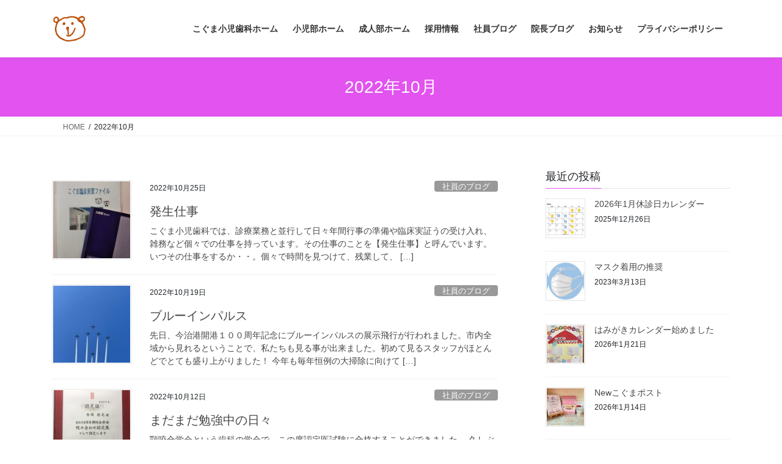

--- FILE ---
content_type: text/html; charset=UTF-8
request_url: https://koguma-shika.jp/2022/10/
body_size: 16746
content:
<!DOCTYPE html>
<html lang="ja">
<head>
<meta charset="utf-8">
<meta http-equiv="X-UA-Compatible" content="IE=edge">
<meta name="viewport" content="width=device-width, initial-scale=1">
<!-- Google tag (gtag.js) --><script async src="https://www.googletagmanager.com/gtag/js?id=UA-131577800-1"></script><script>window.dataLayer = window.dataLayer || [];function gtag(){dataLayer.push(arguments);}gtag('js', new Date());gtag('config', 'UA-131577800-1');</script>
<title>2022年10月 | こぐま小児歯科</title>
<meta name='robots' content='max-image-preview:large' />
<link rel='dns-prefetch' href='//stats.wp.com' />
<link rel='dns-prefetch' href='//v0.wordpress.com' />
<link rel="alternate" type="application/rss+xml" title="こぐま小児歯科 &raquo; フィード" href="https://koguma-shika.jp/feed/" />
<link rel="alternate" type="application/rss+xml" title="こぐま小児歯科 &raquo; コメントフィード" href="https://koguma-shika.jp/comments/feed/" />
<meta name="description" content="2022年10月 の記事 こぐま小児歯科 今治市小児歯科" />		<!-- This site uses the Google Analytics by MonsterInsights plugin v9.11.0 - Using Analytics tracking - https://www.monsterinsights.com/ -->
		<!-- Note: MonsterInsights is not currently configured on this site. The site owner needs to authenticate with Google Analytics in the MonsterInsights settings panel. -->
					<!-- No tracking code set -->
				<!-- / Google Analytics by MonsterInsights -->
		<style id='wp-img-auto-sizes-contain-inline-css' type='text/css'>
img:is([sizes=auto i],[sizes^="auto," i]){contain-intrinsic-size:3000px 1500px}
/*# sourceURL=wp-img-auto-sizes-contain-inline-css */
</style>
<link rel='stylesheet' id='vkExUnit_common_style-css' href='https://koguma-shika.jp/wp-content/plugins/vk-all-in-one-expansion-unit/assets/css/vkExUnit_style.css?ver=9.113.0.1' type='text/css' media='all' />
<style id='vkExUnit_common_style-inline-css' type='text/css'>
:root {--ver_page_top_button_url:url(https://koguma-shika.jp/wp-content/plugins/vk-all-in-one-expansion-unit/assets/images/to-top-btn-icon.svg);}@font-face {font-weight: normal;font-style: normal;font-family: "vk_sns";src: url("https://koguma-shika.jp/wp-content/plugins/vk-all-in-one-expansion-unit/inc/sns/icons/fonts/vk_sns.eot?-bq20cj");src: url("https://koguma-shika.jp/wp-content/plugins/vk-all-in-one-expansion-unit/inc/sns/icons/fonts/vk_sns.eot?#iefix-bq20cj") format("embedded-opentype"),url("https://koguma-shika.jp/wp-content/plugins/vk-all-in-one-expansion-unit/inc/sns/icons/fonts/vk_sns.woff?-bq20cj") format("woff"),url("https://koguma-shika.jp/wp-content/plugins/vk-all-in-one-expansion-unit/inc/sns/icons/fonts/vk_sns.ttf?-bq20cj") format("truetype"),url("https://koguma-shika.jp/wp-content/plugins/vk-all-in-one-expansion-unit/inc/sns/icons/fonts/vk_sns.svg?-bq20cj#vk_sns") format("svg");}
.veu_promotion-alert__content--text {border: 1px solid rgba(0,0,0,0.125);padding: 0.5em 1em;border-radius: var(--vk-size-radius);margin-bottom: var(--vk-margin-block-bottom);font-size: 0.875rem;}/* Alert Content部分に段落タグを入れた場合に最後の段落の余白を0にする */.veu_promotion-alert__content--text p:last-of-type{margin-bottom:0;margin-top: 0;}
/*# sourceURL=vkExUnit_common_style-inline-css */
</style>
<style id='wp-emoji-styles-inline-css' type='text/css'>

	img.wp-smiley, img.emoji {
		display: inline !important;
		border: none !important;
		box-shadow: none !important;
		height: 1em !important;
		width: 1em !important;
		margin: 0 0.07em !important;
		vertical-align: -0.1em !important;
		background: none !important;
		padding: 0 !important;
	}
/*# sourceURL=wp-emoji-styles-inline-css */
</style>
<style id='wp-block-library-inline-css' type='text/css'>
:root{--wp-block-synced-color:#7a00df;--wp-block-synced-color--rgb:122,0,223;--wp-bound-block-color:var(--wp-block-synced-color);--wp-editor-canvas-background:#ddd;--wp-admin-theme-color:#007cba;--wp-admin-theme-color--rgb:0,124,186;--wp-admin-theme-color-darker-10:#006ba1;--wp-admin-theme-color-darker-10--rgb:0,107,160.5;--wp-admin-theme-color-darker-20:#005a87;--wp-admin-theme-color-darker-20--rgb:0,90,135;--wp-admin-border-width-focus:2px}@media (min-resolution:192dpi){:root{--wp-admin-border-width-focus:1.5px}}.wp-element-button{cursor:pointer}:root .has-very-light-gray-background-color{background-color:#eee}:root .has-very-dark-gray-background-color{background-color:#313131}:root .has-very-light-gray-color{color:#eee}:root .has-very-dark-gray-color{color:#313131}:root .has-vivid-green-cyan-to-vivid-cyan-blue-gradient-background{background:linear-gradient(135deg,#00d084,#0693e3)}:root .has-purple-crush-gradient-background{background:linear-gradient(135deg,#34e2e4,#4721fb 50%,#ab1dfe)}:root .has-hazy-dawn-gradient-background{background:linear-gradient(135deg,#faaca8,#dad0ec)}:root .has-subdued-olive-gradient-background{background:linear-gradient(135deg,#fafae1,#67a671)}:root .has-atomic-cream-gradient-background{background:linear-gradient(135deg,#fdd79a,#004a59)}:root .has-nightshade-gradient-background{background:linear-gradient(135deg,#330968,#31cdcf)}:root .has-midnight-gradient-background{background:linear-gradient(135deg,#020381,#2874fc)}:root{--wp--preset--font-size--normal:16px;--wp--preset--font-size--huge:42px}.has-regular-font-size{font-size:1em}.has-larger-font-size{font-size:2.625em}.has-normal-font-size{font-size:var(--wp--preset--font-size--normal)}.has-huge-font-size{font-size:var(--wp--preset--font-size--huge)}.has-text-align-center{text-align:center}.has-text-align-left{text-align:left}.has-text-align-right{text-align:right}.has-fit-text{white-space:nowrap!important}#end-resizable-editor-section{display:none}.aligncenter{clear:both}.items-justified-left{justify-content:flex-start}.items-justified-center{justify-content:center}.items-justified-right{justify-content:flex-end}.items-justified-space-between{justify-content:space-between}.screen-reader-text{border:0;clip-path:inset(50%);height:1px;margin:-1px;overflow:hidden;padding:0;position:absolute;width:1px;word-wrap:normal!important}.screen-reader-text:focus{background-color:#ddd;clip-path:none;color:#444;display:block;font-size:1em;height:auto;left:5px;line-height:normal;padding:15px 23px 14px;text-decoration:none;top:5px;width:auto;z-index:100000}html :where(.has-border-color){border-style:solid}html :where([style*=border-top-color]){border-top-style:solid}html :where([style*=border-right-color]){border-right-style:solid}html :where([style*=border-bottom-color]){border-bottom-style:solid}html :where([style*=border-left-color]){border-left-style:solid}html :where([style*=border-width]){border-style:solid}html :where([style*=border-top-width]){border-top-style:solid}html :where([style*=border-right-width]){border-right-style:solid}html :where([style*=border-bottom-width]){border-bottom-style:solid}html :where([style*=border-left-width]){border-left-style:solid}html :where(img[class*=wp-image-]){height:auto;max-width:100%}:where(figure){margin:0 0 1em}html :where(.is-position-sticky){--wp-admin--admin-bar--position-offset:var(--wp-admin--admin-bar--height,0px)}@media screen and (max-width:600px){html :where(.is-position-sticky){--wp-admin--admin-bar--position-offset:0px}}

/*# sourceURL=wp-block-library-inline-css */
</style><style id='wp-block-paragraph-inline-css' type='text/css'>
.is-small-text{font-size:.875em}.is-regular-text{font-size:1em}.is-large-text{font-size:2.25em}.is-larger-text{font-size:3em}.has-drop-cap:not(:focus):first-letter{float:left;font-size:8.4em;font-style:normal;font-weight:100;line-height:.68;margin:.05em .1em 0 0;text-transform:uppercase}body.rtl .has-drop-cap:not(:focus):first-letter{float:none;margin-left:.1em}p.has-drop-cap.has-background{overflow:hidden}:root :where(p.has-background){padding:1.25em 2.375em}:where(p.has-text-color:not(.has-link-color)) a{color:inherit}p.has-text-align-left[style*="writing-mode:vertical-lr"],p.has-text-align-right[style*="writing-mode:vertical-rl"]{rotate:180deg}
/*# sourceURL=https://koguma-shika.jp/wp-includes/blocks/paragraph/style.min.css */
</style>
<style id='global-styles-inline-css' type='text/css'>
:root{--wp--preset--aspect-ratio--square: 1;--wp--preset--aspect-ratio--4-3: 4/3;--wp--preset--aspect-ratio--3-4: 3/4;--wp--preset--aspect-ratio--3-2: 3/2;--wp--preset--aspect-ratio--2-3: 2/3;--wp--preset--aspect-ratio--16-9: 16/9;--wp--preset--aspect-ratio--9-16: 9/16;--wp--preset--color--black: #000000;--wp--preset--color--cyan-bluish-gray: #abb8c3;--wp--preset--color--white: #ffffff;--wp--preset--color--pale-pink: #f78da7;--wp--preset--color--vivid-red: #cf2e2e;--wp--preset--color--luminous-vivid-orange: #ff6900;--wp--preset--color--luminous-vivid-amber: #fcb900;--wp--preset--color--light-green-cyan: #7bdcb5;--wp--preset--color--vivid-green-cyan: #00d084;--wp--preset--color--pale-cyan-blue: #8ed1fc;--wp--preset--color--vivid-cyan-blue: #0693e3;--wp--preset--color--vivid-purple: #9b51e0;--wp--preset--gradient--vivid-cyan-blue-to-vivid-purple: linear-gradient(135deg,rgb(6,147,227) 0%,rgb(155,81,224) 100%);--wp--preset--gradient--light-green-cyan-to-vivid-green-cyan: linear-gradient(135deg,rgb(122,220,180) 0%,rgb(0,208,130) 100%);--wp--preset--gradient--luminous-vivid-amber-to-luminous-vivid-orange: linear-gradient(135deg,rgb(252,185,0) 0%,rgb(255,105,0) 100%);--wp--preset--gradient--luminous-vivid-orange-to-vivid-red: linear-gradient(135deg,rgb(255,105,0) 0%,rgb(207,46,46) 100%);--wp--preset--gradient--very-light-gray-to-cyan-bluish-gray: linear-gradient(135deg,rgb(238,238,238) 0%,rgb(169,184,195) 100%);--wp--preset--gradient--cool-to-warm-spectrum: linear-gradient(135deg,rgb(74,234,220) 0%,rgb(151,120,209) 20%,rgb(207,42,186) 40%,rgb(238,44,130) 60%,rgb(251,105,98) 80%,rgb(254,248,76) 100%);--wp--preset--gradient--blush-light-purple: linear-gradient(135deg,rgb(255,206,236) 0%,rgb(152,150,240) 100%);--wp--preset--gradient--blush-bordeaux: linear-gradient(135deg,rgb(254,205,165) 0%,rgb(254,45,45) 50%,rgb(107,0,62) 100%);--wp--preset--gradient--luminous-dusk: linear-gradient(135deg,rgb(255,203,112) 0%,rgb(199,81,192) 50%,rgb(65,88,208) 100%);--wp--preset--gradient--pale-ocean: linear-gradient(135deg,rgb(255,245,203) 0%,rgb(182,227,212) 50%,rgb(51,167,181) 100%);--wp--preset--gradient--electric-grass: linear-gradient(135deg,rgb(202,248,128) 0%,rgb(113,206,126) 100%);--wp--preset--gradient--midnight: linear-gradient(135deg,rgb(2,3,129) 0%,rgb(40,116,252) 100%);--wp--preset--font-size--small: 13px;--wp--preset--font-size--medium: 20px;--wp--preset--font-size--large: 36px;--wp--preset--font-size--x-large: 42px;--wp--preset--spacing--20: 0.44rem;--wp--preset--spacing--30: 0.67rem;--wp--preset--spacing--40: 1rem;--wp--preset--spacing--50: 1.5rem;--wp--preset--spacing--60: 2.25rem;--wp--preset--spacing--70: 3.38rem;--wp--preset--spacing--80: 5.06rem;--wp--preset--shadow--natural: 6px 6px 9px rgba(0, 0, 0, 0.2);--wp--preset--shadow--deep: 12px 12px 50px rgba(0, 0, 0, 0.4);--wp--preset--shadow--sharp: 6px 6px 0px rgba(0, 0, 0, 0.2);--wp--preset--shadow--outlined: 6px 6px 0px -3px rgb(255, 255, 255), 6px 6px rgb(0, 0, 0);--wp--preset--shadow--crisp: 6px 6px 0px rgb(0, 0, 0);}:where(.is-layout-flex){gap: 0.5em;}:where(.is-layout-grid){gap: 0.5em;}body .is-layout-flex{display: flex;}.is-layout-flex{flex-wrap: wrap;align-items: center;}.is-layout-flex > :is(*, div){margin: 0;}body .is-layout-grid{display: grid;}.is-layout-grid > :is(*, div){margin: 0;}:where(.wp-block-columns.is-layout-flex){gap: 2em;}:where(.wp-block-columns.is-layout-grid){gap: 2em;}:where(.wp-block-post-template.is-layout-flex){gap: 1.25em;}:where(.wp-block-post-template.is-layout-grid){gap: 1.25em;}.has-black-color{color: var(--wp--preset--color--black) !important;}.has-cyan-bluish-gray-color{color: var(--wp--preset--color--cyan-bluish-gray) !important;}.has-white-color{color: var(--wp--preset--color--white) !important;}.has-pale-pink-color{color: var(--wp--preset--color--pale-pink) !important;}.has-vivid-red-color{color: var(--wp--preset--color--vivid-red) !important;}.has-luminous-vivid-orange-color{color: var(--wp--preset--color--luminous-vivid-orange) !important;}.has-luminous-vivid-amber-color{color: var(--wp--preset--color--luminous-vivid-amber) !important;}.has-light-green-cyan-color{color: var(--wp--preset--color--light-green-cyan) !important;}.has-vivid-green-cyan-color{color: var(--wp--preset--color--vivid-green-cyan) !important;}.has-pale-cyan-blue-color{color: var(--wp--preset--color--pale-cyan-blue) !important;}.has-vivid-cyan-blue-color{color: var(--wp--preset--color--vivid-cyan-blue) !important;}.has-vivid-purple-color{color: var(--wp--preset--color--vivid-purple) !important;}.has-black-background-color{background-color: var(--wp--preset--color--black) !important;}.has-cyan-bluish-gray-background-color{background-color: var(--wp--preset--color--cyan-bluish-gray) !important;}.has-white-background-color{background-color: var(--wp--preset--color--white) !important;}.has-pale-pink-background-color{background-color: var(--wp--preset--color--pale-pink) !important;}.has-vivid-red-background-color{background-color: var(--wp--preset--color--vivid-red) !important;}.has-luminous-vivid-orange-background-color{background-color: var(--wp--preset--color--luminous-vivid-orange) !important;}.has-luminous-vivid-amber-background-color{background-color: var(--wp--preset--color--luminous-vivid-amber) !important;}.has-light-green-cyan-background-color{background-color: var(--wp--preset--color--light-green-cyan) !important;}.has-vivid-green-cyan-background-color{background-color: var(--wp--preset--color--vivid-green-cyan) !important;}.has-pale-cyan-blue-background-color{background-color: var(--wp--preset--color--pale-cyan-blue) !important;}.has-vivid-cyan-blue-background-color{background-color: var(--wp--preset--color--vivid-cyan-blue) !important;}.has-vivid-purple-background-color{background-color: var(--wp--preset--color--vivid-purple) !important;}.has-black-border-color{border-color: var(--wp--preset--color--black) !important;}.has-cyan-bluish-gray-border-color{border-color: var(--wp--preset--color--cyan-bluish-gray) !important;}.has-white-border-color{border-color: var(--wp--preset--color--white) !important;}.has-pale-pink-border-color{border-color: var(--wp--preset--color--pale-pink) !important;}.has-vivid-red-border-color{border-color: var(--wp--preset--color--vivid-red) !important;}.has-luminous-vivid-orange-border-color{border-color: var(--wp--preset--color--luminous-vivid-orange) !important;}.has-luminous-vivid-amber-border-color{border-color: var(--wp--preset--color--luminous-vivid-amber) !important;}.has-light-green-cyan-border-color{border-color: var(--wp--preset--color--light-green-cyan) !important;}.has-vivid-green-cyan-border-color{border-color: var(--wp--preset--color--vivid-green-cyan) !important;}.has-pale-cyan-blue-border-color{border-color: var(--wp--preset--color--pale-cyan-blue) !important;}.has-vivid-cyan-blue-border-color{border-color: var(--wp--preset--color--vivid-cyan-blue) !important;}.has-vivid-purple-border-color{border-color: var(--wp--preset--color--vivid-purple) !important;}.has-vivid-cyan-blue-to-vivid-purple-gradient-background{background: var(--wp--preset--gradient--vivid-cyan-blue-to-vivid-purple) !important;}.has-light-green-cyan-to-vivid-green-cyan-gradient-background{background: var(--wp--preset--gradient--light-green-cyan-to-vivid-green-cyan) !important;}.has-luminous-vivid-amber-to-luminous-vivid-orange-gradient-background{background: var(--wp--preset--gradient--luminous-vivid-amber-to-luminous-vivid-orange) !important;}.has-luminous-vivid-orange-to-vivid-red-gradient-background{background: var(--wp--preset--gradient--luminous-vivid-orange-to-vivid-red) !important;}.has-very-light-gray-to-cyan-bluish-gray-gradient-background{background: var(--wp--preset--gradient--very-light-gray-to-cyan-bluish-gray) !important;}.has-cool-to-warm-spectrum-gradient-background{background: var(--wp--preset--gradient--cool-to-warm-spectrum) !important;}.has-blush-light-purple-gradient-background{background: var(--wp--preset--gradient--blush-light-purple) !important;}.has-blush-bordeaux-gradient-background{background: var(--wp--preset--gradient--blush-bordeaux) !important;}.has-luminous-dusk-gradient-background{background: var(--wp--preset--gradient--luminous-dusk) !important;}.has-pale-ocean-gradient-background{background: var(--wp--preset--gradient--pale-ocean) !important;}.has-electric-grass-gradient-background{background: var(--wp--preset--gradient--electric-grass) !important;}.has-midnight-gradient-background{background: var(--wp--preset--gradient--midnight) !important;}.has-small-font-size{font-size: var(--wp--preset--font-size--small) !important;}.has-medium-font-size{font-size: var(--wp--preset--font-size--medium) !important;}.has-large-font-size{font-size: var(--wp--preset--font-size--large) !important;}.has-x-large-font-size{font-size: var(--wp--preset--font-size--x-large) !important;}
/*# sourceURL=global-styles-inline-css */
</style>

<style id='classic-theme-styles-inline-css' type='text/css'>
/*! This file is auto-generated */
.wp-block-button__link{color:#fff;background-color:#32373c;border-radius:9999px;box-shadow:none;text-decoration:none;padding:calc(.667em + 2px) calc(1.333em + 2px);font-size:1.125em}.wp-block-file__button{background:#32373c;color:#fff;text-decoration:none}
/*# sourceURL=/wp-includes/css/classic-themes.min.css */
</style>
<link rel='stylesheet' id='bootstrap-4-style-css' href='https://koguma-shika.jp/wp-content/themes/lightning/_g2/library/bootstrap-4/css/bootstrap.min.css?ver=4.5.0' type='text/css' media='all' />
<link rel='stylesheet' id='lightning-common-style-css' href='https://koguma-shika.jp/wp-content/themes/lightning/_g2/assets/css/common.css?ver=15.33.0' type='text/css' media='all' />
<style id='lightning-common-style-inline-css' type='text/css'>
/* vk-mobile-nav */:root {--vk-mobile-nav-menu-btn-bg-src: url("https://koguma-shika.jp/wp-content/themes/lightning/_g2/inc/vk-mobile-nav/package/images/vk-menu-btn-black.svg");--vk-mobile-nav-menu-btn-close-bg-src: url("https://koguma-shika.jp/wp-content/themes/lightning/_g2/inc/vk-mobile-nav/package/images/vk-menu-close-black.svg");--vk-menu-acc-icon-open-black-bg-src: url("https://koguma-shika.jp/wp-content/themes/lightning/_g2/inc/vk-mobile-nav/package/images/vk-menu-acc-icon-open-black.svg");--vk-menu-acc-icon-open-white-bg-src: url("https://koguma-shika.jp/wp-content/themes/lightning/_g2/inc/vk-mobile-nav/package/images/vk-menu-acc-icon-open-white.svg");--vk-menu-acc-icon-close-black-bg-src: url("https://koguma-shika.jp/wp-content/themes/lightning/_g2/inc/vk-mobile-nav/package/images/vk-menu-close-black.svg");--vk-menu-acc-icon-close-white-bg-src: url("https://koguma-shika.jp/wp-content/themes/lightning/_g2/inc/vk-mobile-nav/package/images/vk-menu-close-white.svg");}
/*# sourceURL=lightning-common-style-inline-css */
</style>
<link rel='stylesheet' id='lightning-design-style-css' href='https://koguma-shika.jp/wp-content/themes/lightning/_g2/design-skin/origin2/css/style.css?ver=15.33.0' type='text/css' media='all' />
<style id='lightning-design-style-inline-css' type='text/css'>
:root {--color-key:#e253ef;--wp--preset--color--vk-color-primary:#e253ef;--color-key-dark:#3e5bb2;}
/* ltg common custom */:root {--vk-menu-acc-btn-border-color:#333;--vk-color-primary:#e253ef;--vk-color-primary-dark:#3e5bb2;--vk-color-primary-vivid:#f95bff;--color-key:#e253ef;--wp--preset--color--vk-color-primary:#e253ef;--color-key-dark:#3e5bb2;}.veu_color_txt_key { color:#3e5bb2 ; }.veu_color_bg_key { background-color:#3e5bb2 ; }.veu_color_border_key { border-color:#3e5bb2 ; }.btn-default { border-color:#e253ef;color:#e253ef;}.btn-default:focus,.btn-default:hover { border-color:#e253ef;background-color: #e253ef; }.wp-block-search__button,.btn-primary { background-color:#e253ef;border-color:#3e5bb2; }.wp-block-search__button:focus,.wp-block-search__button:hover,.btn-primary:not(:disabled):not(.disabled):active,.btn-primary:focus,.btn-primary:hover { background-color:#3e5bb2;border-color:#e253ef; }.btn-outline-primary { color : #e253ef ; border-color:#e253ef; }.btn-outline-primary:not(:disabled):not(.disabled):active,.btn-outline-primary:focus,.btn-outline-primary:hover { color : #fff; background-color:#e253ef;border-color:#3e5bb2; }a { color:#337ab7; }
.tagcloud a:before { font-family: "Font Awesome 7 Free";content: "\f02b";font-weight: bold; }
.media .media-body .media-heading a:hover { color:#e253ef; }@media (min-width: 768px){.gMenu > li:before,.gMenu > li.menu-item-has-children::after { border-bottom-color:#3e5bb2 }.gMenu li li { background-color:#3e5bb2 }.gMenu li li a:hover { background-color:#e253ef; }} /* @media (min-width: 768px) */.page-header { background-color:#e253ef; }h2,.mainSection-title { border-top-color:#e253ef; }h3:after,.subSection-title:after { border-bottom-color:#e253ef; }ul.page-numbers li span.page-numbers.current,.page-link dl .post-page-numbers.current { background-color:#e253ef; }.pager li > a { border-color:#e253ef;color:#e253ef;}.pager li > a:hover { background-color:#e253ef;color:#fff;}.siteFooter { border-top-color:#e253ef; }dt { border-left-color:#e253ef; }:root {--g_nav_main_acc_icon_open_url:url(https://koguma-shika.jp/wp-content/themes/lightning/_g2/inc/vk-mobile-nav/package/images/vk-menu-acc-icon-open-black.svg);--g_nav_main_acc_icon_close_url: url(https://koguma-shika.jp/wp-content/themes/lightning/_g2/inc/vk-mobile-nav/package/images/vk-menu-close-black.svg);--g_nav_sub_acc_icon_open_url: url(https://koguma-shika.jp/wp-content/themes/lightning/_g2/inc/vk-mobile-nav/package/images/vk-menu-acc-icon-open-white.svg);--g_nav_sub_acc_icon_close_url: url(https://koguma-shika.jp/wp-content/themes/lightning/_g2/inc/vk-mobile-nav/package/images/vk-menu-close-white.svg);}
/*# sourceURL=lightning-design-style-inline-css */
</style>
<link rel='stylesheet' id='veu-cta-css' href='https://koguma-shika.jp/wp-content/plugins/vk-all-in-one-expansion-unit/inc/call-to-action/package/assets/css/style.css?ver=9.113.0.1' type='text/css' media='all' />
<link rel='stylesheet' id='lightning-theme-style-css' href='https://koguma-shika.jp/wp-content/themes/lightning/style.css?ver=15.33.0' type='text/css' media='all' />
<style id='lightning-theme-style-inline-css' type='text/css'>

			.prBlock_icon_outer { border:1px solid #e253ef; }
			.prBlock_icon { color:#e253ef; }
		
/*# sourceURL=lightning-theme-style-inline-css */
</style>
<link rel='stylesheet' id='vk-font-awesome-css' href='https://koguma-shika.jp/wp-content/themes/lightning/vendor/vektor-inc/font-awesome-versions/src/font-awesome/css/all.min.css?ver=7.1.0' type='text/css' media='all' />
<script type="text/javascript" src="https://koguma-shika.jp/wp-includes/js/jquery/jquery.min.js?ver=3.7.1" id="jquery-core-js"></script>
<script type="text/javascript" src="https://koguma-shika.jp/wp-includes/js/jquery/jquery-migrate.min.js?ver=3.4.1" id="jquery-migrate-js"></script>
<link rel="https://api.w.org/" href="https://koguma-shika.jp/wp-json/" /><link rel="EditURI" type="application/rsd+xml" title="RSD" href="https://koguma-shika.jp/xmlrpc.php?rsd" />
<meta name="generator" content="WordPress 6.9" />
	<style>img#wpstats{display:none}</style>
		<style id="lightning-color-custom-for-plugins" type="text/css">/* ltg theme common */.color_key_bg,.color_key_bg_hover:hover{background-color: #e253ef;}.color_key_txt,.color_key_txt_hover:hover{color: #e253ef;}.color_key_border,.color_key_border_hover:hover{border-color: #e253ef;}.color_key_dark_bg,.color_key_dark_bg_hover:hover{background-color: #3e5bb2;}.color_key_dark_txt,.color_key_dark_txt_hover:hover{color: #3e5bb2;}.color_key_dark_border,.color_key_dark_border_hover:hover{border-color: #3e5bb2;}</style>
<!-- BEGIN: WP Social Bookmarking Light HEAD --><script>
    (function (d, s, id) {
        var js, fjs = d.getElementsByTagName(s)[0];
        if (d.getElementById(id)) return;
        js = d.createElement(s);
        js.id = id;
        js.src = "//connect.facebook.net/ja_JP/sdk.js#xfbml=1&version=v2.7";
        fjs.parentNode.insertBefore(js, fjs);
    }(document, 'script', 'facebook-jssdk'));
</script>
<style type="text/css">.wp_social_bookmarking_light{
    border: 0 !important;
    padding: 10px 0 20px 0 !important;
    margin: 0 !important;
}
.wp_social_bookmarking_light div{
    float: left !important;
    border: 0 !important;
    padding: 0 !important;
    margin: 0 5px 0px 0 !important;
    min-height: 30px !important;
    line-height: 18px !important;
    text-indent: 0 !important;
}
.wp_social_bookmarking_light img{
    border: 0 !important;
    padding: 0;
    margin: 0;
    vertical-align: top !important;
}
.wp_social_bookmarking_light_clear{
    clear: both !important;
}
#fb-root{
    display: none;
}
.wsbl_facebook_like iframe{
    max-width: none !important;
}
.wsbl_pinterest a{
    border: 0px !important;
}
</style>
<!-- END: WP Social Bookmarking Light HEAD -->

</head>
<body class="archive date wp-theme-lightning fa_v7_css post-type-post sidebar-fix sidebar-fix-priority-top bootstrap4 device-pc">
<a class="skip-link screen-reader-text" href="#main">コンテンツへスキップ</a>
<a class="skip-link screen-reader-text" href="#vk-mobile-nav">ナビゲーションに移動</a>
<header class="siteHeader">
		<div class="container siteHeadContainer">
		<div class="navbar-header">
						<p class="navbar-brand siteHeader_logo">
			<a href="https://koguma-shika.jp/">
				<span><img src="https://koguma-shika.jp/wp-content/uploads/2025/12/こぐまロゴ.png" alt="こぐま小児歯科" /></span>
			</a>
			</p>
					</div>

					<div id="gMenu_outer" class="gMenu_outer">
				<nav class="menu-%e3%82%b9%e3%82%bf%e3%83%83%e3%83%95%e7%b4%b9%e4%bb%8b-container"><ul id="menu-%e3%82%b9%e3%82%bf%e3%83%83%e3%83%95%e7%b4%b9%e4%bb%8b" class="menu gMenu vk-menu-acc"><li id="menu-item-1683" class="menu-item menu-item-type-post_type menu-item-object-page menu-item-home"><a href="https://koguma-shika.jp/"><strong class="gMenu_name">こぐま小児歯科ホーム</strong></a></li>
<li id="menu-item-1685" class="menu-item menu-item-type-post_type menu-item-object-page menu-item-has-children"><a href="https://koguma-shika.jp/home/syounihome/"><strong class="gMenu_name">小児部ホーム</strong></a>
<ul class="sub-menu">
	<li id="menu-item-4521" class="menu-item menu-item-type-post_type menu-item-object-page"><a href="https://koguma-shika.jp/home/syounihome/houmon/">こぐま小児訪問診療</a></li>
</ul>
</li>
<li id="menu-item-1686" class="menu-item menu-item-type-post_type menu-item-object-page"><a href="https://koguma-shika.jp/home/seijinhome/"><strong class="gMenu_name">成人部ホーム</strong></a></li>
<li id="menu-item-1687" class="menu-item menu-item-type-post_type menu-item-object-page menu-item-has-children"><a href="https://koguma-shika.jp/home/saiyou/"><strong class="gMenu_name">採用情報</strong></a>
<ul class="sub-menu">
	<li id="menu-item-1691" class="menu-item menu-item-type-post_type menu-item-object-page"><a href="https://koguma-shika.jp/home/saiyou/eiseisi/">歯科衛生士さんへ</a></li>
	<li id="menu-item-1689" class="menu-item menu-item-type-post_type menu-item-object-page"><a href="https://koguma-shika.jp/home/saiyou/jyosyu/">受付事務/歯科助手さんへ</a></li>
	<li id="menu-item-1690" class="menu-item menu-item-type-post_type menu-item-object-page"><a href="https://koguma-shika.jp/home/saiyou/sikai/">歯科医師の先生方へ</a></li>
	<li id="menu-item-1788" class="menu-item menu-item-type-post_type menu-item-object-page"><a href="https://koguma-shika.jp/home/saiyou/rjkansou/">臨床実習に来られた学生さんの感想</a></li>
	<li id="menu-item-1787" class="menu-item menu-item-type-post_type menu-item-object-page"><a href="https://koguma-shika.jp/home/saiyou/iskansou/">インターンシップ・職場体験に来られた学生さんの感想</a></li>
</ul>
</li>
<li id="menu-item-2477" class="menu-item menu-item-type-taxonomy menu-item-object-category"><a href="https://koguma-shika.jp/category/syain/"><strong class="gMenu_name">社員ブログ</strong></a></li>
<li id="menu-item-4741" class="menu-item menu-item-type-taxonomy menu-item-object-category"><a href="https://koguma-shika.jp/category/incho/"><strong class="gMenu_name">院長ブログ</strong></a></li>
<li id="menu-item-2476" class="menu-item menu-item-type-taxonomy menu-item-object-category menu-item-has-children"><a href="https://koguma-shika.jp/category/osirase/"><strong class="gMenu_name">お知らせ</strong></a>
<ul class="sub-menu">
	<li id="menu-item-5575" class="menu-item menu-item-type-post_type menu-item-object-page"><a href="https://koguma-shika.jp/%e5%bd%93%e9%99%a2%e3%81%af%e4%bf%9d%e9%99%ba%e5%8c%bb%e7%99%82%e6%a9%9f%e9%96%a2%e3%81%a7%e3%81%99-2/">当院は保険医療機関です</a></li>
	<li id="menu-item-5567" class="menu-item menu-item-type-post_type menu-item-object-page"><a href="https://koguma-shika.jp/%e5%bd%93%e9%99%a2%e3%81%ae%e6%96%bd%e8%a8%ad%e5%9f%ba%e6%ba%96%e3%81%ab%e3%81%a4%e3%81%84%e3%81%a6/">当院の施設基準について</a></li>
</ul>
</li>
<li id="menu-item-1688" class="menu-item menu-item-type-post_type menu-item-object-page"><a href="https://koguma-shika.jp/privacy-policy/"><strong class="gMenu_name">プライバシーポリシー</strong></a></li>
</ul></nav>			</div>
			</div>
	</header>

<div class="section page-header"><div class="container"><div class="row"><div class="col-md-12">
<h1 class="page-header_pageTitle">
2022年10月</h1>
</div></div></div></div><!-- [ /.page-header ] -->


<!-- [ .breadSection ] --><div class="section breadSection"><div class="container"><div class="row"><ol class="breadcrumb" itemscope itemtype="https://schema.org/BreadcrumbList"><li id="panHome" itemprop="itemListElement" itemscope itemtype="http://schema.org/ListItem"><a itemprop="item" href="https://koguma-shika.jp/"><span itemprop="name"><i class="fa fa-home"></i> HOME</span></a><meta itemprop="position" content="1" /></li><li><span>2022年10月</span><meta itemprop="position" content="2" /></li></ol></div></div></div><!-- [ /.breadSection ] -->

<div class="section siteContent">
<div class="container">
<div class="row">
<div class="col mainSection mainSection-col-two baseSection vk_posts-mainSection" id="main" role="main">

	
<div class="postList">


	
		<article class="media">
<div id="post-4529" class="post-4529 post type-post status-publish format-standard has-post-thumbnail hentry category-syain">
		<div class="media-left postList_thumbnail">
		<a href="https://koguma-shika.jp/%e7%99%ba%e7%94%9f%e4%bb%95%e4%ba%8b/">
		<img width="150" height="150" src="https://koguma-shika.jp/wp-content/uploads/2022/10/DSC_02371-150x150.jpg" class="media-object wp-post-image" alt="" decoding="async" data-attachment-id="4530" data-permalink="https://koguma-shika.jp/%e7%99%ba%e7%94%9f%e4%bb%95%e4%ba%8b/dsc_0237/" data-orig-file="https://koguma-shika.jp/wp-content/uploads/2022/10/DSC_02371-scaled.jpg" data-orig-size="1920,2560" data-comments-opened="0" data-image-meta="{&quot;aperture&quot;:&quot;2.2&quot;,&quot;credit&quot;:&quot;&quot;,&quot;camera&quot;:&quot;SH-M05&quot;,&quot;caption&quot;:&quot;DSC_0237&quot;,&quot;created_timestamp&quot;:&quot;1666693002&quot;,&quot;copyright&quot;:&quot;&quot;,&quot;focal_length&quot;:&quot;4&quot;,&quot;iso&quot;:&quot;50&quot;,&quot;shutter_speed&quot;:&quot;0.025&quot;,&quot;title&quot;:&quot;DSC_0237&quot;,&quot;orientation&quot;:&quot;0&quot;}" data-image-title="DSC_0237" data-image-description="" data-image-caption="&lt;p&gt;DSC_0237&lt;/p&gt;
" data-medium-file="https://koguma-shika.jp/wp-content/uploads/2022/10/DSC_02371-225x300.jpg" data-large-file="https://koguma-shika.jp/wp-content/uploads/2022/10/DSC_02371-768x1024.jpg" />		</a>
	</div>
		<div class="media-body">
		<div class="entry-meta">


<span class="published entry-meta_items">2022年10月25日</span>

<span class="entry-meta_items entry-meta_updated">/ 最終更新日時 : <span class="updated">2022年10月25日</span></span>


	
	<span class="vcard author entry-meta_items entry-meta_items_author"><span class="fn">watanabemasatomo</span></span>



<span class="entry-meta_items entry-meta_items_term"><a href="https://koguma-shika.jp/category/syain/" class="btn btn-xs btn-primary entry-meta_items_term_button" style="background-color:#999999;border:none;">社員のブログ</a></span>
</div>
		<h1 class="media-heading entry-title"><a href="https://koguma-shika.jp/%e7%99%ba%e7%94%9f%e4%bb%95%e4%ba%8b/">発生仕事</a></h1>
		<a href="https://koguma-shika.jp/%e7%99%ba%e7%94%9f%e4%bb%95%e4%ba%8b/" class="media-body_excerpt"><p>こぐま小児歯科では、診療業務と並行して日々年間行事の準備や臨床実証うの受け入れ、雑務など個々での仕事を持っています。その仕事のことを【発生仕事】と呼んでいます。 いつその仕事をするか・・。個々で時間を見つけて、残業して、 [&hellip;]</p>
</a>
	</div>
</div>
</article>
<article class="media">
<div id="post-4525" class="post-4525 post type-post status-publish format-standard has-post-thumbnail hentry category-syain">
		<div class="media-left postList_thumbnail">
		<a href="https://koguma-shika.jp/%e3%83%96%e3%83%ab%e3%83%bc%e3%82%a4%e3%83%b3%e3%83%91%e3%83%ab%e3%82%b9/">
		<img width="150" height="150" src="https://koguma-shika.jp/wp-content/uploads/2022/10/ブルーインパルス-150x150.jpg" class="media-object wp-post-image" alt="" decoding="async" data-attachment-id="4526" data-permalink="https://koguma-shika.jp/%e3%83%96%e3%83%ab%e3%83%bc%e3%82%a4%e3%83%b3%e3%83%91%e3%83%ab%e3%82%b9/%e3%83%96%e3%83%ab%e3%83%bc%e3%82%a4%e3%83%b3%e3%83%91%e3%83%ab%e3%82%b9/" data-orig-file="https://koguma-shika.jp/wp-content/uploads/2022/10/ブルーインパルス.jpg" data-orig-size="1478,1108" data-comments-opened="0" data-image-meta="{&quot;aperture&quot;:&quot;0&quot;,&quot;credit&quot;:&quot;&quot;,&quot;camera&quot;:&quot;&quot;,&quot;caption&quot;:&quot;&quot;,&quot;created_timestamp&quot;:&quot;0&quot;,&quot;copyright&quot;:&quot;&quot;,&quot;focal_length&quot;:&quot;0&quot;,&quot;iso&quot;:&quot;0&quot;,&quot;shutter_speed&quot;:&quot;0&quot;,&quot;title&quot;:&quot;&quot;,&quot;orientation&quot;:&quot;1&quot;}" data-image-title="ブルーインパルス" data-image-description="" data-image-caption="" data-medium-file="https://koguma-shika.jp/wp-content/uploads/2022/10/ブルーインパルス-300x225.jpg" data-large-file="https://koguma-shika.jp/wp-content/uploads/2022/10/ブルーインパルス-1024x768.jpg" />		</a>
	</div>
		<div class="media-body">
		<div class="entry-meta">


<span class="published entry-meta_items">2022年10月19日</span>

<span class="entry-meta_items entry-meta_updated">/ 最終更新日時 : <span class="updated">2022年10月19日</span></span>


	
	<span class="vcard author entry-meta_items entry-meta_items_author"><span class="fn">watanabemasatomo</span></span>



<span class="entry-meta_items entry-meta_items_term"><a href="https://koguma-shika.jp/category/syain/" class="btn btn-xs btn-primary entry-meta_items_term_button" style="background-color:#999999;border:none;">社員のブログ</a></span>
</div>
		<h1 class="media-heading entry-title"><a href="https://koguma-shika.jp/%e3%83%96%e3%83%ab%e3%83%bc%e3%82%a4%e3%83%b3%e3%83%91%e3%83%ab%e3%82%b9/">ブルーインパルス</a></h1>
		<a href="https://koguma-shika.jp/%e3%83%96%e3%83%ab%e3%83%bc%e3%82%a4%e3%83%b3%e3%83%91%e3%83%ab%e3%82%b9/" class="media-body_excerpt"><p>先日、今治港開港１００周年記念にブルーインパルスの展示飛行が行われました。市内全域から見れるということで、私たちも見る事が出来ました。初めて見るスタッフがほとんどでとても盛り上がりました！ 今年も毎年恒例の大掃除に向けて [&hellip;]</p>
</a>
	</div>
</div>
</article>
<article class="media">
<div id="post-4512" class="post-4512 post type-post status-publish format-standard has-post-thumbnail hentry category-syain">
		<div class="media-left postList_thumbnail">
		<a href="https://koguma-shika.jp/%e3%81%be%e3%81%a0%e3%81%be%e3%81%a0%e5%8b%89%e5%bc%b7%e4%b8%ad%e3%81%ae%e6%97%a5%e3%80%85/">
		<img width="150" height="150" src="https://koguma-shika.jp/wp-content/uploads/2022/10/S__93405188-150x150.jpg" class="media-object wp-post-image" alt="" decoding="async" data-attachment-id="4513" data-permalink="https://koguma-shika.jp/%e3%81%be%e3%81%a0%e3%81%be%e3%81%a0%e5%8b%89%e5%bc%b7%e4%b8%ad%e3%81%ae%e6%97%a5%e3%80%85/s__93405188/" data-orig-file="https://koguma-shika.jp/wp-content/uploads/2022/10/S__93405188.jpg" data-orig-size="1109,1479" data-comments-opened="0" data-image-meta="{&quot;aperture&quot;:&quot;0&quot;,&quot;credit&quot;:&quot;&quot;,&quot;camera&quot;:&quot;&quot;,&quot;caption&quot;:&quot;&quot;,&quot;created_timestamp&quot;:&quot;0&quot;,&quot;copyright&quot;:&quot;&quot;,&quot;focal_length&quot;:&quot;0&quot;,&quot;iso&quot;:&quot;0&quot;,&quot;shutter_speed&quot;:&quot;0&quot;,&quot;title&quot;:&quot;&quot;,&quot;orientation&quot;:&quot;1&quot;}" data-image-title="S__93405188" data-image-description="" data-image-caption="" data-medium-file="https://koguma-shika.jp/wp-content/uploads/2022/10/S__93405188-225x300.jpg" data-large-file="https://koguma-shika.jp/wp-content/uploads/2022/10/S__93405188-768x1024.jpg" />		</a>
	</div>
		<div class="media-body">
		<div class="entry-meta">


<span class="published entry-meta_items">2022年10月12日</span>

<span class="entry-meta_items entry-meta_updated">/ 最終更新日時 : <span class="updated">2023年1月16日</span></span>


	
	<span class="vcard author entry-meta_items entry-meta_items_author"><span class="fn">watanabemasatomo</span></span>



<span class="entry-meta_items entry-meta_items_term"><a href="https://koguma-shika.jp/category/syain/" class="btn btn-xs btn-primary entry-meta_items_term_button" style="background-color:#999999;border:none;">社員のブログ</a></span>
</div>
		<h1 class="media-heading entry-title"><a href="https://koguma-shika.jp/%e3%81%be%e3%81%a0%e3%81%be%e3%81%a0%e5%8b%89%e5%bc%b7%e4%b8%ad%e3%81%ae%e6%97%a5%e3%80%85/">まだまだ勉強中の日々</a></h1>
		<a href="https://koguma-shika.jp/%e3%81%be%e3%81%a0%e3%81%be%e3%81%a0%e5%8b%89%e5%bc%b7%e4%b8%ad%e3%81%ae%e6%97%a5%e3%80%85/" class="media-body_excerpt"><p>顎咬合学会という歯科の学会で、この度認定医試験に合格することができました。 久しぶりの受験勉強はなかなか大変でしたが、改めて基本的なことの重要性を再認識する機会になりました。 医療技術、医療サービス、様々な面で私自身まだ [&hellip;]</p>
</a>
	</div>
</div>
</article>
<article class="media">
<div id="post-4506" class="post-4506 post type-post status-publish format-standard has-post-thumbnail hentry category-incho">
		<div class="media-left postList_thumbnail">
		<a href="https://koguma-shika.jp/%e7%a7%8b%e5%90%88%e5%ae%bf/">
		<img width="150" height="150" src="https://koguma-shika.jp/wp-content/uploads/2022/10/図1-150x150.jpg" class="media-object wp-post-image" alt="" decoding="async" loading="lazy" data-attachment-id="4508" data-permalink="https://koguma-shika.jp/%e5%9b%b31-2/" data-orig-file="https://koguma-shika.jp/wp-content/uploads/2022/10/図1.jpg" data-orig-size="1188,999" data-comments-opened="0" data-image-meta="{&quot;aperture&quot;:&quot;0&quot;,&quot;credit&quot;:&quot;&quot;,&quot;camera&quot;:&quot;&quot;,&quot;caption&quot;:&quot;&quot;,&quot;created_timestamp&quot;:&quot;0&quot;,&quot;copyright&quot;:&quot;&quot;,&quot;focal_length&quot;:&quot;0&quot;,&quot;iso&quot;:&quot;0&quot;,&quot;shutter_speed&quot;:&quot;0&quot;,&quot;title&quot;:&quot;&quot;,&quot;orientation&quot;:&quot;0&quot;}" data-image-title="図1" data-image-description="" data-image-caption="" data-medium-file="https://koguma-shika.jp/wp-content/uploads/2022/10/図1-300x252.jpg" data-large-file="https://koguma-shika.jp/wp-content/uploads/2022/10/図1-1024x861.jpg" />		</a>
	</div>
		<div class="media-body">
		<div class="entry-meta">


<span class="published entry-meta_items">2022年10月4日</span>

<span class="entry-meta_items entry-meta_updated">/ 最終更新日時 : <span class="updated">2023年5月4日</span></span>


	
	<span class="vcard author entry-meta_items entry-meta_items_author"><span class="fn">watanabemasatomo</span></span>



<span class="entry-meta_items entry-meta_items_term"><a href="https://koguma-shika.jp/category/incho/" class="btn btn-xs btn-primary entry-meta_items_term_button" style="background-color:#999999;border:none;">院長ブログ</a></span>
</div>
		<h1 class="media-heading entry-title"><a href="https://koguma-shika.jp/%e7%a7%8b%e5%90%88%e5%ae%bf/">秋合宿</a></h1>
		<a href="https://koguma-shika.jp/%e7%a7%8b%e5%90%88%e5%ae%bf/" class="media-body_excerpt"><p>　本日10月４日（火）と明日５日（水）は休診させていただき、「秋合宿」を行っています。 　秋合宿は、9月までの前期１年間を振り返り、10月からの今期１年間はどのように運営していくかを2日間かけて話し合う全体ミーティングで [&hellip;]</p>
</a>
	</div>
</div>
</article>

	
	
	
</div><!-- [ /.postList ] -->

</div><!-- [ /.mainSection ] -->

	<div class="col subSection sideSection sideSection-col-two baseSection">
				

<aside class="widget widget_postlist">
<h1 class="subSection-title">最近の投稿</h1>

  <div class="media">

	
	  <div class="media-left postList_thumbnail">
		<a href="https://koguma-shika.jp/2026%e5%b9%b41%e6%9c%88%e4%bc%91%e8%a8%ba%e6%97%a5%e3%82%ab%e3%83%ac%e3%83%b3%e3%83%80%e3%83%bc/">
		<img width="150" height="150" src="https://koguma-shika.jp/wp-content/uploads/2025/12/休診日2026-１月-150x150.jpg" class="attachment-thumbnail size-thumbnail wp-post-image" alt="" decoding="async" loading="lazy" data-attachment-id="5841" data-permalink="https://koguma-shika.jp/%e4%bc%91%e8%a8%ba%e6%97%a52026%e3%80%80%ef%bc%91%e6%9c%88/" data-orig-file="https://koguma-shika.jp/wp-content/uploads/2025/12/休診日2026-１月.jpg" data-orig-size="1280,720" data-comments-opened="0" data-image-meta="{&quot;aperture&quot;:&quot;0&quot;,&quot;credit&quot;:&quot;&quot;,&quot;camera&quot;:&quot;&quot;,&quot;caption&quot;:&quot;&quot;,&quot;created_timestamp&quot;:&quot;0&quot;,&quot;copyright&quot;:&quot;&quot;,&quot;focal_length&quot;:&quot;0&quot;,&quot;iso&quot;:&quot;0&quot;,&quot;shutter_speed&quot;:&quot;0&quot;,&quot;title&quot;:&quot;&quot;,&quot;orientation&quot;:&quot;0&quot;}" data-image-title="休診日2026　１月" data-image-description="" data-image-caption="" data-medium-file="https://koguma-shika.jp/wp-content/uploads/2025/12/休診日2026-１月-300x169.jpg" data-large-file="https://koguma-shika.jp/wp-content/uploads/2025/12/休診日2026-１月-1024x576.jpg" />		</a>
	  </div>

	
	<div class="media-body">
	  <h4 class="media-heading"><a href="https://koguma-shika.jp/2026%e5%b9%b41%e6%9c%88%e4%bc%91%e8%a8%ba%e6%97%a5%e3%82%ab%e3%83%ac%e3%83%b3%e3%83%80%e3%83%bc/">2026年1月休診日カレンダー</a></h4>
	  <div class="published entry-meta_items">2025年12月26日</div>
	</div>
  </div>


  <div class="media">

	
	  <div class="media-left postList_thumbnail">
		<a href="https://koguma-shika.jp/%e3%83%9e%e3%82%b9%e3%82%af%e7%9d%80%e7%94%a8%e3%81%ae%e6%8e%a8%e5%a5%a8/">
		<img width="150" height="150" src="https://koguma-shika.jp/wp-content/uploads/2023/03/図1-150x150.jpg" class="attachment-thumbnail size-thumbnail wp-post-image" alt="" decoding="async" loading="lazy" data-attachment-id="4666" data-permalink="https://koguma-shika.jp/%e5%9b%b31-3/" data-orig-file="https://koguma-shika.jp/wp-content/uploads/2023/03/図1.jpg" data-orig-size="1120,404" data-comments-opened="0" data-image-meta="{&quot;aperture&quot;:&quot;0&quot;,&quot;credit&quot;:&quot;&quot;,&quot;camera&quot;:&quot;&quot;,&quot;caption&quot;:&quot;&quot;,&quot;created_timestamp&quot;:&quot;0&quot;,&quot;copyright&quot;:&quot;&quot;,&quot;focal_length&quot;:&quot;0&quot;,&quot;iso&quot;:&quot;0&quot;,&quot;shutter_speed&quot;:&quot;0&quot;,&quot;title&quot;:&quot;&quot;,&quot;orientation&quot;:&quot;0&quot;}" data-image-title="図1" data-image-description="" data-image-caption="" data-medium-file="https://koguma-shika.jp/wp-content/uploads/2023/03/図1-300x108.jpg" data-large-file="https://koguma-shika.jp/wp-content/uploads/2023/03/図1-1024x369.jpg" />		</a>
	  </div>

	
	<div class="media-body">
	  <h4 class="media-heading"><a href="https://koguma-shika.jp/%e3%83%9e%e3%82%b9%e3%82%af%e7%9d%80%e7%94%a8%e3%81%ae%e6%8e%a8%e5%a5%a8/">マスク着用の推奨</a></h4>
	  <div class="published entry-meta_items">2023年3月13日</div>
	</div>
  </div>


  <div class="media">

	
	  <div class="media-left postList_thumbnail">
		<a href="https://koguma-shika.jp/%e3%81%af%e3%81%bf%e3%81%8c%e3%81%8d%e3%82%ab%e3%83%ac%e3%83%b3%e3%83%80%e3%83%bc%e5%a7%8b%e3%82%81%e3%81%be%e3%81%97%e3%81%9f/">
		<img width="150" height="150" src="https://koguma-shika.jp/wp-content/uploads/2026/01/2026.1.21-歯磨きカレンダー-150x150.jpg" class="attachment-thumbnail size-thumbnail wp-post-image" alt="" decoding="async" loading="lazy" data-attachment-id="5945" data-permalink="https://koguma-shika.jp/%e3%81%af%e3%81%bf%e3%81%8c%e3%81%8d%e3%82%ab%e3%83%ac%e3%83%b3%e3%83%80%e3%83%bc%e5%a7%8b%e3%82%81%e3%81%be%e3%81%97%e3%81%9f/2026-1-21-%e6%ad%af%e7%a3%a8%e3%81%8d%e3%82%ab%e3%83%ac%e3%83%b3%e3%83%80%e3%83%bc/" data-orig-file="https://koguma-shika.jp/wp-content/uploads/2026/01/2026.1.21-歯磨きカレンダー-scaled.jpg" data-orig-size="1920,2560" data-comments-opened="0" data-image-meta="{&quot;aperture&quot;:&quot;1.6&quot;,&quot;credit&quot;:&quot;&quot;,&quot;camera&quot;:&quot;iPhone 13&quot;,&quot;caption&quot;:&quot;&quot;,&quot;created_timestamp&quot;:&quot;1769015625&quot;,&quot;copyright&quot;:&quot;&quot;,&quot;focal_length&quot;:&quot;5.1&quot;,&quot;iso&quot;:&quot;125&quot;,&quot;shutter_speed&quot;:&quot;0.016666666666667&quot;,&quot;title&quot;:&quot;&quot;,&quot;orientation&quot;:&quot;1&quot;}" data-image-title="2026.1.21 歯磨きカレンダー" data-image-description="" data-image-caption="" data-medium-file="https://koguma-shika.jp/wp-content/uploads/2026/01/2026.1.21-歯磨きカレンダー-225x300.jpg" data-large-file="https://koguma-shika.jp/wp-content/uploads/2026/01/2026.1.21-歯磨きカレンダー-768x1024.jpg" />		</a>
	  </div>

	
	<div class="media-body">
	  <h4 class="media-heading"><a href="https://koguma-shika.jp/%e3%81%af%e3%81%bf%e3%81%8c%e3%81%8d%e3%82%ab%e3%83%ac%e3%83%b3%e3%83%80%e3%83%bc%e5%a7%8b%e3%82%81%e3%81%be%e3%81%97%e3%81%9f/">はみがきカレンダー始めました</a></h4>
	  <div class="published entry-meta_items">2026年1月21日</div>
	</div>
  </div>


  <div class="media">

	
	  <div class="media-left postList_thumbnail">
		<a href="https://koguma-shika.jp/new%e3%81%93%e3%81%90%e3%81%be%e3%83%9d%e3%82%b9%e3%83%88/">
		<img width="150" height="150" src="https://koguma-shika.jp/wp-content/uploads/2026/01/post-150x150.jpeg" class="attachment-thumbnail size-thumbnail wp-post-image" alt="" decoding="async" loading="lazy" srcset="https://koguma-shika.jp/wp-content/uploads/2026/01/post-150x150.jpeg 150w, https://koguma-shika.jp/wp-content/uploads/2026/01/post-300x300.jpeg 300w, https://koguma-shika.jp/wp-content/uploads/2026/01/post.jpeg 320w" sizes="auto, (max-width: 150px) 100vw, 150px" data-attachment-id="5941" data-permalink="https://koguma-shika.jp/new%e3%81%93%e3%81%90%e3%81%be%e3%83%9d%e3%82%b9%e3%83%88/post/" data-orig-file="https://koguma-shika.jp/wp-content/uploads/2026/01/post.jpeg" data-orig-size="320,320" data-comments-opened="0" data-image-meta="{&quot;aperture&quot;:&quot;0&quot;,&quot;credit&quot;:&quot;&quot;,&quot;camera&quot;:&quot;&quot;,&quot;caption&quot;:&quot;&quot;,&quot;created_timestamp&quot;:&quot;0&quot;,&quot;copyright&quot;:&quot;&quot;,&quot;focal_length&quot;:&quot;0&quot;,&quot;iso&quot;:&quot;0&quot;,&quot;shutter_speed&quot;:&quot;0&quot;,&quot;title&quot;:&quot;&quot;,&quot;orientation&quot;:&quot;1&quot;}" data-image-title="post" data-image-description="" data-image-caption="" data-medium-file="https://koguma-shika.jp/wp-content/uploads/2026/01/post-300x300.jpeg" data-large-file="https://koguma-shika.jp/wp-content/uploads/2026/01/post.jpeg" />		</a>
	  </div>

	
	<div class="media-body">
	  <h4 class="media-heading"><a href="https://koguma-shika.jp/new%e3%81%93%e3%81%90%e3%81%be%e3%83%9d%e3%82%b9%e3%83%88/">Newこぐまポスト</a></h4>
	  <div class="published entry-meta_items">2026年1月14日</div>
	</div>
  </div>


  <div class="media">

	
	  <div class="media-left postList_thumbnail">
		<a href="https://koguma-shika.jp/%e3%81%82%e3%81%91%e3%81%be%e3%81%97%e3%81%a6%e3%81%8a%e3%82%81%e3%81%a7%e3%81%a8%e3%81%86%e3%81%94%e3%81%96%e3%81%84%e3%81%be%e3%81%99-2/">
		<img width="150" height="150" src="https://koguma-shika.jp/wp-content/uploads/2026/01/WIN_20260107_11_38_47_Pro-150x150.jpg" class="attachment-thumbnail size-thumbnail wp-post-image" alt="" decoding="async" loading="lazy" data-attachment-id="5937" data-permalink="https://koguma-shika.jp/win_20260107_11_38_47_pro/" data-orig-file="https://koguma-shika.jp/wp-content/uploads/2026/01/WIN_20260107_11_38_47_Pro-scaled.jpg" data-orig-size="2560,1920" data-comments-opened="0" data-image-meta="{&quot;aperture&quot;:&quot;2&quot;,&quot;credit&quot;:&quot;&quot;,&quot;camera&quot;:&quot;MSHW0431&quot;,&quot;caption&quot;:&quot;&quot;,&quot;created_timestamp&quot;:&quot;1767785927&quot;,&quot;copyright&quot;:&quot;&quot;,&quot;focal_length&quot;:&quot;319&quot;,&quot;iso&quot;:&quot;145&quot;,&quot;shutter_speed&quot;:&quot;0.033378&quot;,&quot;title&quot;:&quot;&quot;,&quot;orientation&quot;:&quot;1&quot;}" data-image-title="WIN_20260107_11_38_47_Pro" data-image-description="" data-image-caption="" data-medium-file="https://koguma-shika.jp/wp-content/uploads/2026/01/WIN_20260107_11_38_47_Pro-300x225.jpg" data-large-file="https://koguma-shika.jp/wp-content/uploads/2026/01/WIN_20260107_11_38_47_Pro-1024x768.jpg" />		</a>
	  </div>

	
	<div class="media-body">
	  <h4 class="media-heading"><a href="https://koguma-shika.jp/%e3%81%82%e3%81%91%e3%81%be%e3%81%97%e3%81%a6%e3%81%8a%e3%82%81%e3%81%a7%e3%81%a8%e3%81%86%e3%81%94%e3%81%96%e3%81%84%e3%81%be%e3%81%99-2/">あけましておめでとうございます</a></h4>
	  <div class="published entry-meta_items">2026年1月7日</div>
	</div>
  </div>


  <div class="media">

	
	  <div class="media-left postList_thumbnail">
		<a href="https://koguma-shika.jp/%e3%83%a1%e3%83%aa%e3%83%bc%e3%83%bb%e3%82%af%e3%83%aa%e3%82%b9%e3%83%9e%e3%82%b9%ef%bc%81/">
		<img width="150" height="150" src="https://koguma-shika.jp/wp-content/uploads/2025/12/2025Xmas-3-150x150.jpg" class="attachment-thumbnail size-thumbnail wp-post-image" alt="" decoding="async" loading="lazy" data-attachment-id="5875" data-permalink="https://koguma-shika.jp/2025xmas-4/" data-orig-file="https://koguma-shika.jp/wp-content/uploads/2025/12/2025Xmas-3-scaled.jpg" data-orig-size="2560,1841" data-comments-opened="0" data-image-meta="{&quot;aperture&quot;:&quot;2&quot;,&quot;credit&quot;:&quot;&quot;,&quot;camera&quot;:&quot;MSHW0431&quot;,&quot;caption&quot;:&quot;&quot;,&quot;created_timestamp&quot;:&quot;1766598327&quot;,&quot;copyright&quot;:&quot;&quot;,&quot;focal_length&quot;:&quot;299&quot;,&quot;iso&quot;:&quot;83&quot;,&quot;shutter_speed&quot;:&quot;0.017208&quot;,&quot;title&quot;:&quot;&quot;,&quot;orientation&quot;:&quot;0&quot;}" data-image-title="2025Xmas" data-image-description="" data-image-caption="" data-medium-file="https://koguma-shika.jp/wp-content/uploads/2025/12/2025Xmas-3-300x216.jpg" data-large-file="https://koguma-shika.jp/wp-content/uploads/2025/12/2025Xmas-3-1024x737.jpg" />		</a>
	  </div>

	
	<div class="media-body">
	  <h4 class="media-heading"><a href="https://koguma-shika.jp/%e3%83%a1%e3%83%aa%e3%83%bc%e3%83%bb%e3%82%af%e3%83%aa%e3%82%b9%e3%83%9e%e3%82%b9%ef%bc%81/">メリー・クリスマス！</a></h4>
	  <div class="published entry-meta_items">2025年12月25日</div>
	</div>
  </div>


  <div class="media">

	
	  <div class="media-left postList_thumbnail">
		<a href="https://koguma-shika.jp/%e3%82%af%e3%83%aa%e3%82%b9%e3%83%9e%e3%82%b9%e3%82%a4%e3%83%96/">
		<img width="150" height="150" src="https://koguma-shika.jp/wp-content/uploads/2025/12/WIN_20251224_11_59_44_Pro-150x150.jpg" class="attachment-thumbnail size-thumbnail wp-post-image" alt="" decoding="async" loading="lazy" data-attachment-id="5855" data-permalink="https://koguma-shika.jp/win_20251224_11_59_44_pro/" data-orig-file="https://koguma-shika.jp/wp-content/uploads/2025/12/WIN_20251224_11_59_44_Pro-scaled.jpg" data-orig-size="2560,1920" data-comments-opened="0" data-image-meta="{&quot;aperture&quot;:&quot;2&quot;,&quot;credit&quot;:&quot;&quot;,&quot;camera&quot;:&quot;MSHW0431&quot;,&quot;caption&quot;:&quot;&quot;,&quot;created_timestamp&quot;:&quot;1766577585&quot;,&quot;copyright&quot;:&quot;&quot;,&quot;focal_length&quot;:&quot;326&quot;,&quot;iso&quot;:&quot;83&quot;,&quot;shutter_speed&quot;:&quot;0.025798&quot;,&quot;title&quot;:&quot;&quot;,&quot;orientation&quot;:&quot;1&quot;}" data-image-title="WIN_20251224_11_59_44_Pro" data-image-description="" data-image-caption="" data-medium-file="https://koguma-shika.jp/wp-content/uploads/2025/12/WIN_20251224_11_59_44_Pro-300x225.jpg" data-large-file="https://koguma-shika.jp/wp-content/uploads/2025/12/WIN_20251224_11_59_44_Pro-1024x768.jpg" />		</a>
	  </div>

	
	<div class="media-body">
	  <h4 class="media-heading"><a href="https://koguma-shika.jp/%e3%82%af%e3%83%aa%e3%82%b9%e3%83%9e%e3%82%b9%e3%82%a4%e3%83%96/">クリスマスイブ</a></h4>
	  <div class="published entry-meta_items">2025年12月24日</div>
	</div>
  </div>


  <div class="media">

	
	  <div class="media-left postList_thumbnail">
		<a href="https://koguma-shika.jp/%ef%bc%91%ef%bc%92%e6%9c%88%e3%81%ab%e3%81%aa%e3%81%a3%e3%81%a6/">
		<img width="150" height="150" src="https://koguma-shika.jp/wp-content/uploads/2025/12/WIN_20251217_11_57_33_Pro-150x150.jpg" class="attachment-thumbnail size-thumbnail wp-post-image" alt="" decoding="async" loading="lazy" data-attachment-id="5848" data-permalink="https://koguma-shika.jp/win_20251217_11_57_33_pro/" data-orig-file="https://koguma-shika.jp/wp-content/uploads/2025/12/WIN_20251217_11_57_33_Pro-scaled.jpg" data-orig-size="2560,1920" data-comments-opened="0" data-image-meta="{&quot;aperture&quot;:&quot;2&quot;,&quot;credit&quot;:&quot;&quot;,&quot;camera&quot;:&quot;MSHW0431&quot;,&quot;caption&quot;:&quot;&quot;,&quot;created_timestamp&quot;:&quot;1765972653&quot;,&quot;copyright&quot;:&quot;&quot;,&quot;focal_length&quot;:&quot;307&quot;,&quot;iso&quot;:&quot;83&quot;,&quot;shutter_speed&quot;:&quot;0.018718&quot;,&quot;title&quot;:&quot;&quot;,&quot;orientation&quot;:&quot;1&quot;}" data-image-title="WIN_20251217_11_57_33_Pro" data-image-description="" data-image-caption="" data-medium-file="https://koguma-shika.jp/wp-content/uploads/2025/12/WIN_20251217_11_57_33_Pro-300x225.jpg" data-large-file="https://koguma-shika.jp/wp-content/uploads/2025/12/WIN_20251217_11_57_33_Pro-1024x768.jpg" />		</a>
	  </div>

	
	<div class="media-body">
	  <h4 class="media-heading"><a href="https://koguma-shika.jp/%ef%bc%91%ef%bc%92%e6%9c%88%e3%81%ab%e3%81%aa%e3%81%a3%e3%81%a6/">１２月になって</a></h4>
	  <div class="published entry-meta_items">2025年12月17日</div>
	</div>
  </div>


  <div class="media">

	
	  <div class="media-left postList_thumbnail">
		<a href="https://koguma-shika.jp/%e5%a4%a7%e6%8e%83%e9%99%a4%e3%82%92%e7%b5%82%e3%81%88%e3%81%a6/">
		<img width="150" height="150" src="https://koguma-shika.jp/wp-content/uploads/2025/12/WIN_20251210_09_17_00_Pro-150x150.jpg" class="attachment-thumbnail size-thumbnail wp-post-image" alt="" decoding="async" loading="lazy" data-attachment-id="5836" data-permalink="https://koguma-shika.jp/win_20251210_09_17_00_pro/" data-orig-file="https://koguma-shika.jp/wp-content/uploads/2025/12/WIN_20251210_09_17_00_Pro-scaled.jpg" data-orig-size="2560,1440" data-comments-opened="0" data-image-meta="{&quot;aperture&quot;:&quot;2&quot;,&quot;credit&quot;:&quot;&quot;,&quot;camera&quot;:&quot;MSHW0431&quot;,&quot;caption&quot;:&quot;&quot;,&quot;created_timestamp&quot;:&quot;1765358222&quot;,&quot;copyright&quot;:&quot;&quot;,&quot;focal_length&quot;:&quot;306&quot;,&quot;iso&quot;:&quot;83&quot;,&quot;shutter_speed&quot;:&quot;0.01942&quot;,&quot;title&quot;:&quot;&quot;,&quot;orientation&quot;:&quot;1&quot;}" data-image-title="WIN_20251210_09_17_00_Pro" data-image-description="" data-image-caption="" data-medium-file="https://koguma-shika.jp/wp-content/uploads/2025/12/WIN_20251210_09_17_00_Pro-300x169.jpg" data-large-file="https://koguma-shika.jp/wp-content/uploads/2025/12/WIN_20251210_09_17_00_Pro-1024x576.jpg" />		</a>
	  </div>

	
	<div class="media-body">
	  <h4 class="media-heading"><a href="https://koguma-shika.jp/%e5%a4%a7%e6%8e%83%e9%99%a4%e3%82%92%e7%b5%82%e3%81%88%e3%81%a6/">大掃除を終えて</a></h4>
	  <div class="published entry-meta_items">2025年12月10日</div>
	</div>
  </div>


  <div class="media">

	
	  <div class="media-left postList_thumbnail">
		<a href="https://koguma-shika.jp/%e3%83%9e%e3%83%8a%e3%83%bc%e8%ac%9b%e5%ba%a7%e3%82%92%e9%96%8b%e5%82%ac%e3%81%97%e3%81%be%e3%81%97%e3%81%9f/">
		<img width="150" height="150" src="https://koguma-shika.jp/wp-content/uploads/2025/12/画像1-150x150.jpg" class="attachment-thumbnail size-thumbnail wp-post-image" alt="" decoding="async" loading="lazy" data-attachment-id="5832" data-permalink="https://koguma-shika.jp/%e7%94%bb%e5%83%8f1-2/" data-orig-file="https://koguma-shika.jp/wp-content/uploads/2025/12/画像1.jpg" data-orig-size="827,611" data-comments-opened="0" data-image-meta="{&quot;aperture&quot;:&quot;0&quot;,&quot;credit&quot;:&quot;&quot;,&quot;camera&quot;:&quot;&quot;,&quot;caption&quot;:&quot;&quot;,&quot;created_timestamp&quot;:&quot;0&quot;,&quot;copyright&quot;:&quot;&quot;,&quot;focal_length&quot;:&quot;0&quot;,&quot;iso&quot;:&quot;0&quot;,&quot;shutter_speed&quot;:&quot;0&quot;,&quot;title&quot;:&quot;&quot;,&quot;orientation&quot;:&quot;0&quot;}" data-image-title="画像1" data-image-description="" data-image-caption="" data-medium-file="https://koguma-shika.jp/wp-content/uploads/2025/12/画像1-300x222.jpg" data-large-file="https://koguma-shika.jp/wp-content/uploads/2025/12/画像1.jpg" />		</a>
	  </div>

	
	<div class="media-body">
	  <h4 class="media-heading"><a href="https://koguma-shika.jp/%e3%83%9e%e3%83%8a%e3%83%bc%e8%ac%9b%e5%ba%a7%e3%82%92%e9%96%8b%e5%82%ac%e3%81%97%e3%81%be%e3%81%97%e3%81%9f/">マナー講座を開催しました</a></h4>
	  <div class="published entry-meta_items">2025年12月1日</div>
	</div>
  </div>


  <div class="media">

	
	  <div class="media-left postList_thumbnail">
		<a href="https://koguma-shika.jp/%e5%a4%a7%e6%8e%83%e9%99%a4-3/">
		<img width="150" height="150" src="https://koguma-shika.jp/wp-content/uploads/2025/11/写真-2024-10-23-10-32-33-150x150.jpg" class="attachment-thumbnail size-thumbnail wp-post-image" alt="" decoding="async" loading="lazy" data-attachment-id="5825" data-permalink="https://koguma-shika.jp/%e5%a4%a7%e6%8e%83%e9%99%a4-3/%e5%86%99%e7%9c%9f-2024-10-23-10-32-33/" data-orig-file="https://koguma-shika.jp/wp-content/uploads/2025/11/写真-2024-10-23-10-32-33-scaled.jpg" data-orig-size="2560,1920" data-comments-opened="0" data-image-meta="{&quot;aperture&quot;:&quot;1.6&quot;,&quot;credit&quot;:&quot;&quot;,&quot;camera&quot;:&quot;iPhone 13&quot;,&quot;caption&quot;:&quot;&quot;,&quot;created_timestamp&quot;:&quot;1729679553&quot;,&quot;copyright&quot;:&quot;&quot;,&quot;focal_length&quot;:&quot;5.1&quot;,&quot;iso&quot;:&quot;80&quot;,&quot;shutter_speed&quot;:&quot;0.0083333333333333&quot;,&quot;title&quot;:&quot;&quot;,&quot;orientation&quot;:&quot;1&quot;}" data-image-title="写真 2024-10-23 10 32 33" data-image-description="" data-image-caption="" data-medium-file="https://koguma-shika.jp/wp-content/uploads/2025/11/写真-2024-10-23-10-32-33-300x225.jpg" data-large-file="https://koguma-shika.jp/wp-content/uploads/2025/11/写真-2024-10-23-10-32-33-1024x768.jpg" />		</a>
	  </div>

	
	<div class="media-body">
	  <h4 class="media-heading"><a href="https://koguma-shika.jp/%e5%a4%a7%e6%8e%83%e9%99%a4-3/">大掃除</a></h4>
	  <div class="published entry-meta_items">2025年11月26日</div>
	</div>
  </div>

</aside>

<aside class="widget widget_categories widget_link_list">
<nav class="localNav">
<h1 class="subSection-title">カテゴリー</h1>
<ul>
		<li class="cat-item cat-item-12"><a href="https://koguma-shika.jp/category/osirase/">お知らせ</a>
</li>
	<li class="cat-item cat-item-1"><a href="https://koguma-shika.jp/category/%e6%9c%aa%e5%88%86%e9%a1%9e/">未分類</a>
</li>
	<li class="cat-item cat-item-4"><a href="https://koguma-shika.jp/category/rijicho/">理事長ブログ</a>
</li>
	<li class="cat-item cat-item-3"><a href="https://koguma-shika.jp/category/syain/">社員のブログ</a>
</li>
	<li class="cat-item cat-item-14"><a href="https://koguma-shika.jp/category/incho/">院長ブログ</a>
</li>
</ul>
</nav>
</aside>

<aside class="widget widget_archive widget_link_list">
<nav class="localNav">
<h1 class="subSection-title">アーカイブ</h1>
<ul>
		<li><a href='https://koguma-shika.jp/2026/01/'>2026年1月</a></li>
	<li><a href='https://koguma-shika.jp/2025/12/'>2025年12月</a></li>
	<li><a href='https://koguma-shika.jp/2025/11/'>2025年11月</a></li>
	<li><a href='https://koguma-shika.jp/2025/10/'>2025年10月</a></li>
	<li><a href='https://koguma-shika.jp/2025/09/'>2025年9月</a></li>
	<li><a href='https://koguma-shika.jp/2025/08/'>2025年8月</a></li>
	<li><a href='https://koguma-shika.jp/2025/07/'>2025年7月</a></li>
	<li><a href='https://koguma-shika.jp/2025/06/'>2025年6月</a></li>
	<li><a href='https://koguma-shika.jp/2025/05/'>2025年5月</a></li>
	<li><a href='https://koguma-shika.jp/2025/04/'>2025年4月</a></li>
	<li><a href='https://koguma-shika.jp/2025/03/'>2025年3月</a></li>
	<li><a href='https://koguma-shika.jp/2025/02/'>2025年2月</a></li>
	<li><a href='https://koguma-shika.jp/2025/01/'>2025年1月</a></li>
	<li><a href='https://koguma-shika.jp/2024/12/'>2024年12月</a></li>
	<li><a href='https://koguma-shika.jp/2024/11/'>2024年11月</a></li>
	<li><a href='https://koguma-shika.jp/2024/10/'>2024年10月</a></li>
	<li><a href='https://koguma-shika.jp/2024/09/'>2024年9月</a></li>
	<li><a href='https://koguma-shika.jp/2024/08/'>2024年8月</a></li>
	<li><a href='https://koguma-shika.jp/2024/07/'>2024年7月</a></li>
	<li><a href='https://koguma-shika.jp/2024/06/'>2024年6月</a></li>
	<li><a href='https://koguma-shika.jp/2024/05/'>2024年5月</a></li>
	<li><a href='https://koguma-shika.jp/2024/04/'>2024年4月</a></li>
	<li><a href='https://koguma-shika.jp/2024/03/'>2024年3月</a></li>
	<li><a href='https://koguma-shika.jp/2024/02/'>2024年2月</a></li>
	<li><a href='https://koguma-shika.jp/2024/01/'>2024年1月</a></li>
	<li><a href='https://koguma-shika.jp/2023/12/'>2023年12月</a></li>
	<li><a href='https://koguma-shika.jp/2023/11/'>2023年11月</a></li>
	<li><a href='https://koguma-shika.jp/2023/10/'>2023年10月</a></li>
	<li><a href='https://koguma-shika.jp/2023/09/'>2023年9月</a></li>
	<li><a href='https://koguma-shika.jp/2023/08/'>2023年8月</a></li>
	<li><a href='https://koguma-shika.jp/2023/07/'>2023年7月</a></li>
	<li><a href='https://koguma-shika.jp/2023/06/'>2023年6月</a></li>
	<li><a href='https://koguma-shika.jp/2023/05/'>2023年5月</a></li>
	<li><a href='https://koguma-shika.jp/2023/04/'>2023年4月</a></li>
	<li><a href='https://koguma-shika.jp/2023/03/'>2023年3月</a></li>
	<li><a href='https://koguma-shika.jp/2023/02/'>2023年2月</a></li>
	<li><a href='https://koguma-shika.jp/2023/01/'>2023年1月</a></li>
	<li><a href='https://koguma-shika.jp/2022/12/'>2022年12月</a></li>
	<li><a href='https://koguma-shika.jp/2022/11/'>2022年11月</a></li>
	<li><a href='https://koguma-shika.jp/2022/10/' aria-current="page">2022年10月</a></li>
	<li><a href='https://koguma-shika.jp/2022/09/'>2022年9月</a></li>
	<li><a href='https://koguma-shika.jp/2022/08/'>2022年8月</a></li>
	<li><a href='https://koguma-shika.jp/2022/07/'>2022年7月</a></li>
	<li><a href='https://koguma-shika.jp/2022/06/'>2022年6月</a></li>
	<li><a href='https://koguma-shika.jp/2022/05/'>2022年5月</a></li>
	<li><a href='https://koguma-shika.jp/2022/04/'>2022年4月</a></li>
	<li><a href='https://koguma-shika.jp/2022/03/'>2022年3月</a></li>
	<li><a href='https://koguma-shika.jp/2022/02/'>2022年2月</a></li>
	<li><a href='https://koguma-shika.jp/2022/01/'>2022年1月</a></li>
	<li><a href='https://koguma-shika.jp/2021/12/'>2021年12月</a></li>
	<li><a href='https://koguma-shika.jp/2021/11/'>2021年11月</a></li>
	<li><a href='https://koguma-shika.jp/2021/10/'>2021年10月</a></li>
	<li><a href='https://koguma-shika.jp/2021/09/'>2021年9月</a></li>
	<li><a href='https://koguma-shika.jp/2021/08/'>2021年8月</a></li>
	<li><a href='https://koguma-shika.jp/2021/07/'>2021年7月</a></li>
	<li><a href='https://koguma-shika.jp/2021/06/'>2021年6月</a></li>
	<li><a href='https://koguma-shika.jp/2021/05/'>2021年5月</a></li>
	<li><a href='https://koguma-shika.jp/2021/04/'>2021年4月</a></li>
	<li><a href='https://koguma-shika.jp/2021/03/'>2021年3月</a></li>
	<li><a href='https://koguma-shika.jp/2021/02/'>2021年2月</a></li>
	<li><a href='https://koguma-shika.jp/2021/01/'>2021年1月</a></li>
	<li><a href='https://koguma-shika.jp/2020/12/'>2020年12月</a></li>
	<li><a href='https://koguma-shika.jp/2020/11/'>2020年11月</a></li>
	<li><a href='https://koguma-shika.jp/2020/10/'>2020年10月</a></li>
	<li><a href='https://koguma-shika.jp/2020/09/'>2020年9月</a></li>
	<li><a href='https://koguma-shika.jp/2020/08/'>2020年8月</a></li>
	<li><a href='https://koguma-shika.jp/2020/07/'>2020年7月</a></li>
	<li><a href='https://koguma-shika.jp/2020/06/'>2020年6月</a></li>
	<li><a href='https://koguma-shika.jp/2020/05/'>2020年5月</a></li>
	<li><a href='https://koguma-shika.jp/2020/04/'>2020年4月</a></li>
	<li><a href='https://koguma-shika.jp/2020/03/'>2020年3月</a></li>
	<li><a href='https://koguma-shika.jp/2020/02/'>2020年2月</a></li>
	<li><a href='https://koguma-shika.jp/2020/01/'>2020年1月</a></li>
	<li><a href='https://koguma-shika.jp/2019/12/'>2019年12月</a></li>
	<li><a href='https://koguma-shika.jp/2019/11/'>2019年11月</a></li>
	<li><a href='https://koguma-shika.jp/2019/10/'>2019年10月</a></li>
	<li><a href='https://koguma-shika.jp/2019/09/'>2019年9月</a></li>
	<li><a href='https://koguma-shika.jp/2019/08/'>2019年8月</a></li>
	<li><a href='https://koguma-shika.jp/2019/07/'>2019年7月</a></li>
	<li><a href='https://koguma-shika.jp/2019/06/'>2019年6月</a></li>
	<li><a href='https://koguma-shika.jp/2019/05/'>2019年5月</a></li>
	<li><a href='https://koguma-shika.jp/2019/04/'>2019年4月</a></li>
	<li><a href='https://koguma-shika.jp/2019/03/'>2019年3月</a></li>
	<li><a href='https://koguma-shika.jp/2019/02/'>2019年2月</a></li>
	<li><a href='https://koguma-shika.jp/2019/01/'>2019年1月</a></li>
	<li><a href='https://koguma-shika.jp/2018/12/'>2018年12月</a></li>
</ul>
</nav>
</aside>

			</div><!-- [ /.subSection ] -->


</div><!-- [ /.row ] -->
</div><!-- [ /.container ] -->
</div><!-- [ /.siteContent ] -->
<div class="section sectionBox siteContent_after">
	<div class="container ">
		<div class="row ">
			<div class="col-md-12 ">
			<aside class="widget widget_vkexunit_fbpageplugin" id="vkexunit_fbpageplugin-2"><div class="veu_fbPagePlugin"><h1 class="widget-title subSection-title">Facebook</h1>
		<div class="fbPagePlugin_body">
			<div class="fb-page" data-href="https://www.facebook.com/Kogumashika/?ref=bookmarks" data-width="500"  data-height="600" data-hide-cover="false" data-show-facepile="false" data-show-posts="true">
				<div class="fb-xfbml-parse-ignore">
					<blockquote cite="https://www.facebook.com/Kogumashika/?ref=bookmarks">
					<a href="https://www.facebook.com/Kogumashika/?ref=bookmarks">Facebook page</a>
					</blockquote>
				</div>
			</div>
		</div>

		</div></aside>			</div>
		</div>
	</div>
</div>


<footer class="section siteFooter">
					<div class="container sectionBox footerWidget">
			<div class="row">
				<div class="col-md-4"><aside class="widget widget_wp_widget_vkexunit_profile" id="wp_widget_vkexunit_profile-2">
<div class="veu_profile">
<div class="profile" >
		<p class="profile_text">愛媛県今治市松木334-5<br />
医療法人　こぐま小児歯科<br />
小児部　成人部<br />
TEL 0898-47-0220</p>

			<ul class="sns_btns">
			<li class="facebook_btn"><a href="https://www.facebook.com/Kogumashika/" target="_blank" style="border:none;background:none; width:30px; height:30px;"><i class="fa-solid fa-brands fa-facebook icon"></i></a></li><li class="instagram_btn"><a href="https://www.instagram.com/kogumasyounisika/?hl=ja" target="_blank" style="border:none;background:none; width:30px; height:30px;"><i class="fa-brands fa-instagram icon"></i></a></li></ul>

</div>
<!-- / .site-profile -->
</div>
		</aside></div><div class="col-md-4"></div><div class="col-md-4"><aside class="widget widget_search" id="search-3"><form role="search" method="get" id="searchform" class="searchform" action="https://koguma-shika.jp/">
				<div>
					<label class="screen-reader-text" for="s">検索:</label>
					<input type="text" value="" name="s" id="s" />
					<input type="submit" id="searchsubmit" value="検索" />
				</div>
			</form></aside></div>			</div>
		</div>
	
	
	<div class="container sectionBox copySection text-center">
			<p>Copyright &copy; こぐま小児歯科 All Rights Reserved.</p><p>Powered by <a href="https://wordpress.org/">WordPress</a> with <a href="https://wordpress.org/themes/lightning/" target="_blank" title="Free WordPress Theme Lightning">Lightning Theme</a> &amp; <a href="https://wordpress.org/plugins/vk-all-in-one-expansion-unit/" target="_blank">VK All in One Expansion Unit</a></p>	</div>
</footer>
<div id="vk-mobile-nav-menu-btn" class="vk-mobile-nav-menu-btn">MENU</div><div class="vk-mobile-nav vk-mobile-nav-drop-in" id="vk-mobile-nav"><nav class="vk-mobile-nav-menu-outer" role="navigation"><ul id="menu-%e3%82%b9%e3%82%bf%e3%83%83%e3%83%95%e7%b4%b9%e4%bb%8b-1" class="vk-menu-acc menu"><li id="menu-item-1683" class="menu-item menu-item-type-post_type menu-item-object-page menu-item-home menu-item-1683"><a href="https://koguma-shika.jp/">こぐま小児歯科ホーム</a></li>
<li id="menu-item-1685" class="menu-item menu-item-type-post_type menu-item-object-page menu-item-has-children menu-item-1685"><a href="https://koguma-shika.jp/home/syounihome/">小児部ホーム</a>
<ul class="sub-menu">
	<li id="menu-item-4521" class="menu-item menu-item-type-post_type menu-item-object-page menu-item-4521"><a href="https://koguma-shika.jp/home/syounihome/houmon/">こぐま小児訪問診療</a></li>
</ul>
</li>
<li id="menu-item-1686" class="menu-item menu-item-type-post_type menu-item-object-page menu-item-1686"><a href="https://koguma-shika.jp/home/seijinhome/">成人部ホーム</a></li>
<li id="menu-item-1687" class="menu-item menu-item-type-post_type menu-item-object-page menu-item-has-children menu-item-1687"><a href="https://koguma-shika.jp/home/saiyou/">採用情報</a>
<ul class="sub-menu">
	<li id="menu-item-1691" class="menu-item menu-item-type-post_type menu-item-object-page menu-item-1691"><a href="https://koguma-shika.jp/home/saiyou/eiseisi/">歯科衛生士さんへ</a></li>
	<li id="menu-item-1689" class="menu-item menu-item-type-post_type menu-item-object-page menu-item-1689"><a href="https://koguma-shika.jp/home/saiyou/jyosyu/">受付事務/歯科助手さんへ</a></li>
	<li id="menu-item-1690" class="menu-item menu-item-type-post_type menu-item-object-page menu-item-1690"><a href="https://koguma-shika.jp/home/saiyou/sikai/">歯科医師の先生方へ</a></li>
	<li id="menu-item-1788" class="menu-item menu-item-type-post_type menu-item-object-page menu-item-1788"><a href="https://koguma-shika.jp/home/saiyou/rjkansou/">臨床実習に来られた学生さんの感想</a></li>
	<li id="menu-item-1787" class="menu-item menu-item-type-post_type menu-item-object-page menu-item-1787"><a href="https://koguma-shika.jp/home/saiyou/iskansou/">インターンシップ・職場体験に来られた学生さんの感想</a></li>
</ul>
</li>
<li id="menu-item-2477" class="menu-item menu-item-type-taxonomy menu-item-object-category menu-item-2477"><a href="https://koguma-shika.jp/category/syain/">社員ブログ</a></li>
<li id="menu-item-4741" class="menu-item menu-item-type-taxonomy menu-item-object-category menu-item-4741"><a href="https://koguma-shika.jp/category/incho/">院長ブログ</a></li>
<li id="menu-item-2476" class="menu-item menu-item-type-taxonomy menu-item-object-category menu-item-has-children menu-item-2476"><a href="https://koguma-shika.jp/category/osirase/">お知らせ</a>
<ul class="sub-menu">
	<li id="menu-item-5575" class="menu-item menu-item-type-post_type menu-item-object-page menu-item-5575"><a href="https://koguma-shika.jp/%e5%bd%93%e9%99%a2%e3%81%af%e4%bf%9d%e9%99%ba%e5%8c%bb%e7%99%82%e6%a9%9f%e9%96%a2%e3%81%a7%e3%81%99-2/">当院は保険医療機関です</a></li>
	<li id="menu-item-5567" class="menu-item menu-item-type-post_type menu-item-object-page menu-item-5567"><a href="https://koguma-shika.jp/%e5%bd%93%e9%99%a2%e3%81%ae%e6%96%bd%e8%a8%ad%e5%9f%ba%e6%ba%96%e3%81%ab%e3%81%a4%e3%81%84%e3%81%a6/">当院の施設基準について</a></li>
</ul>
</li>
<li id="menu-item-1688" class="menu-item menu-item-type-post_type menu-item-object-page menu-item-1688"><a href="https://koguma-shika.jp/privacy-policy/">プライバシーポリシー</a></li>
</ul></nav><aside class="widget vk-mobile-nav-widget widget_vkexunit_contact_section" id="vkexunit_contact_section-4"><section class="veu_contact veu_contentAddSection vk_contact veu_card veu_contact-layout-horizontal"><div class="contact_frame veu_card_inner"><p class="contact_txt"><span class="contact_txt_catch">お気軽にお問い合わせください。</span><span class="contact_txt_tel veu_color_txt_key"><i class="contact_txt_tel_icon fas fa-phone-square"></i>0898-47-0220</span><span class="contact_txt_time">受付時間 9:00-17:00 [ 日・祝・木・除く ]</span></p></div></section></aside></div><script type="speculationrules">
{"prefetch":[{"source":"document","where":{"and":[{"href_matches":"/*"},{"not":{"href_matches":["/wp-*.php","/wp-admin/*","/wp-content/uploads/*","/wp-content/*","/wp-content/plugins/*","/wp-content/themes/lightning/*","/wp-content/themes/lightning/_g2/*","/*\\?(.+)"]}},{"not":{"selector_matches":"a[rel~=\"nofollow\"]"}},{"not":{"selector_matches":".no-prefetch, .no-prefetch a"}}]},"eagerness":"conservative"}]}
</script>
<a href="#top" id="page_top" class="page_top_btn">PAGE TOP</a>
<!-- BEGIN: WP Social Bookmarking Light FOOTER -->    <script>!function(d,s,id){var js,fjs=d.getElementsByTagName(s)[0],p=/^http:/.test(d.location)?'http':'https';if(!d.getElementById(id)){js=d.createElement(s);js.id=id;js.src=p+'://platform.twitter.com/widgets.js';fjs.parentNode.insertBefore(js,fjs);}}(document, 'script', 'twitter-wjs');</script><!-- END: WP Social Bookmarking Light FOOTER -->
<script type="text/javascript" id="vkExUnit_master-js-js-extra">
/* <![CDATA[ */
var vkExOpt = {"ajax_url":"https://koguma-shika.jp/wp-admin/admin-ajax.php","hatena_entry":"https://koguma-shika.jp/wp-json/vk_ex_unit/v1/hatena_entry/","facebook_entry":"https://koguma-shika.jp/wp-json/vk_ex_unit/v1/facebook_entry/","facebook_count_enable":"","entry_count":"1","entry_from_post":"","homeUrl":"https://koguma-shika.jp/"};
//# sourceURL=vkExUnit_master-js-js-extra
/* ]]> */
</script>
<script type="text/javascript" src="https://koguma-shika.jp/wp-content/plugins/vk-all-in-one-expansion-unit/assets/js/all.min.js?ver=9.113.0.1" id="vkExUnit_master-js-js"></script>
<script type="text/javascript" src="https://koguma-shika.jp/wp-content/themes/lightning/_g2/library/bootstrap-4/js/bootstrap.min.js?ver=4.5.0" id="bootstrap-4-js-js"></script>
<script type="text/javascript" id="lightning-js-js-extra">
/* <![CDATA[ */
var lightningOpt = {"header_scrool":"1"};
//# sourceURL=lightning-js-js-extra
/* ]]> */
</script>
<script type="text/javascript" src="https://koguma-shika.jp/wp-content/themes/lightning/_g2/assets/js/lightning.min.js?ver=15.33.0" id="lightning-js-js"></script>
<script type="text/javascript" src="https://koguma-shika.jp/wp-includes/js/clipboard.min.js?ver=2.0.11" id="clipboard-js"></script>
<script type="text/javascript" src="https://koguma-shika.jp/wp-content/plugins/vk-all-in-one-expansion-unit/inc/sns/assets/js/copy-button.js" id="copy-button-js"></script>
<script type="text/javascript" src="https://koguma-shika.jp/wp-content/plugins/vk-all-in-one-expansion-unit/inc/smooth-scroll/js/smooth-scroll.min.js?ver=9.113.0.1" id="smooth-scroll-js-js"></script>
<script type="text/javascript" id="jetpack-stats-js-before">
/* <![CDATA[ */
_stq = window._stq || [];
_stq.push([ "view", JSON.parse("{\"v\":\"ext\",\"blog\":\"156317437\",\"post\":\"0\",\"tz\":\"9\",\"srv\":\"koguma-shika.jp\",\"arch_date\":\"2022\\\/10\",\"arch_results\":\"4\",\"j\":\"1:15.3.1\"}") ]);
_stq.push([ "clickTrackerInit", "156317437", "0" ]);
//# sourceURL=jetpack-stats-js-before
/* ]]> */
</script>
<script type="text/javascript" src="https://stats.wp.com/e-202605.js" id="jetpack-stats-js" defer="defer" data-wp-strategy="defer"></script>
<script id="wp-emoji-settings" type="application/json">
{"baseUrl":"https://s.w.org/images/core/emoji/17.0.2/72x72/","ext":".png","svgUrl":"https://s.w.org/images/core/emoji/17.0.2/svg/","svgExt":".svg","source":{"concatemoji":"https://koguma-shika.jp/wp-includes/js/wp-emoji-release.min.js?ver=6.9"}}
</script>
<script type="module">
/* <![CDATA[ */
/*! This file is auto-generated */
const a=JSON.parse(document.getElementById("wp-emoji-settings").textContent),o=(window._wpemojiSettings=a,"wpEmojiSettingsSupports"),s=["flag","emoji"];function i(e){try{var t={supportTests:e,timestamp:(new Date).valueOf()};sessionStorage.setItem(o,JSON.stringify(t))}catch(e){}}function c(e,t,n){e.clearRect(0,0,e.canvas.width,e.canvas.height),e.fillText(t,0,0);t=new Uint32Array(e.getImageData(0,0,e.canvas.width,e.canvas.height).data);e.clearRect(0,0,e.canvas.width,e.canvas.height),e.fillText(n,0,0);const a=new Uint32Array(e.getImageData(0,0,e.canvas.width,e.canvas.height).data);return t.every((e,t)=>e===a[t])}function p(e,t){e.clearRect(0,0,e.canvas.width,e.canvas.height),e.fillText(t,0,0);var n=e.getImageData(16,16,1,1);for(let e=0;e<n.data.length;e++)if(0!==n.data[e])return!1;return!0}function u(e,t,n,a){switch(t){case"flag":return n(e,"\ud83c\udff3\ufe0f\u200d\u26a7\ufe0f","\ud83c\udff3\ufe0f\u200b\u26a7\ufe0f")?!1:!n(e,"\ud83c\udde8\ud83c\uddf6","\ud83c\udde8\u200b\ud83c\uddf6")&&!n(e,"\ud83c\udff4\udb40\udc67\udb40\udc62\udb40\udc65\udb40\udc6e\udb40\udc67\udb40\udc7f","\ud83c\udff4\u200b\udb40\udc67\u200b\udb40\udc62\u200b\udb40\udc65\u200b\udb40\udc6e\u200b\udb40\udc67\u200b\udb40\udc7f");case"emoji":return!a(e,"\ud83e\u1fac8")}return!1}function f(e,t,n,a){let r;const o=(r="undefined"!=typeof WorkerGlobalScope&&self instanceof WorkerGlobalScope?new OffscreenCanvas(300,150):document.createElement("canvas")).getContext("2d",{willReadFrequently:!0}),s=(o.textBaseline="top",o.font="600 32px Arial",{});return e.forEach(e=>{s[e]=t(o,e,n,a)}),s}function r(e){var t=document.createElement("script");t.src=e,t.defer=!0,document.head.appendChild(t)}a.supports={everything:!0,everythingExceptFlag:!0},new Promise(t=>{let n=function(){try{var e=JSON.parse(sessionStorage.getItem(o));if("object"==typeof e&&"number"==typeof e.timestamp&&(new Date).valueOf()<e.timestamp+604800&&"object"==typeof e.supportTests)return e.supportTests}catch(e){}return null}();if(!n){if("undefined"!=typeof Worker&&"undefined"!=typeof OffscreenCanvas&&"undefined"!=typeof URL&&URL.createObjectURL&&"undefined"!=typeof Blob)try{var e="postMessage("+f.toString()+"("+[JSON.stringify(s),u.toString(),c.toString(),p.toString()].join(",")+"));",a=new Blob([e],{type:"text/javascript"});const r=new Worker(URL.createObjectURL(a),{name:"wpTestEmojiSupports"});return void(r.onmessage=e=>{i(n=e.data),r.terminate(),t(n)})}catch(e){}i(n=f(s,u,c,p))}t(n)}).then(e=>{for(const n in e)a.supports[n]=e[n],a.supports.everything=a.supports.everything&&a.supports[n],"flag"!==n&&(a.supports.everythingExceptFlag=a.supports.everythingExceptFlag&&a.supports[n]);var t;a.supports.everythingExceptFlag=a.supports.everythingExceptFlag&&!a.supports.flag,a.supports.everything||((t=a.source||{}).concatemoji?r(t.concatemoji):t.wpemoji&&t.twemoji&&(r(t.twemoji),r(t.wpemoji)))});
//# sourceURL=https://koguma-shika.jp/wp-includes/js/wp-emoji-loader.min.js
/* ]]> */
</script>
<div id="fb-root"></div>
	<script>
;(function(w,d){
	var load_contents=function(){
		(function(d, s, id) {
		var js, fjs = d.getElementsByTagName(s)[0];
		if (d.getElementById(id)) return;
		js = d.createElement(s); js.id = id;
		js.src = "//connect.facebook.net/ja_JP/sdk.js#xfbml=1&version=v2.9&appId=";
		fjs.parentNode.insertBefore(js, fjs);
		}(d, 'script', 'facebook-jssdk'));
	};
	var f=function(){
		load_contents();
		w.removeEventListener('scroll',f,true);
	};
	var widget = d.getElementsByClassName("fb-page")[0];
	var view_bottom = d.documentElement.scrollTop + d.documentElement.clientHeight;
	var widget_top = widget.getBoundingClientRect().top + w.scrollY;
	if ( widget_top < view_bottom) {
		load_contents();
	} else {
		w.addEventListener('scroll',f,true);
	}
})(window,document);
</script>
	</body>
</html>
